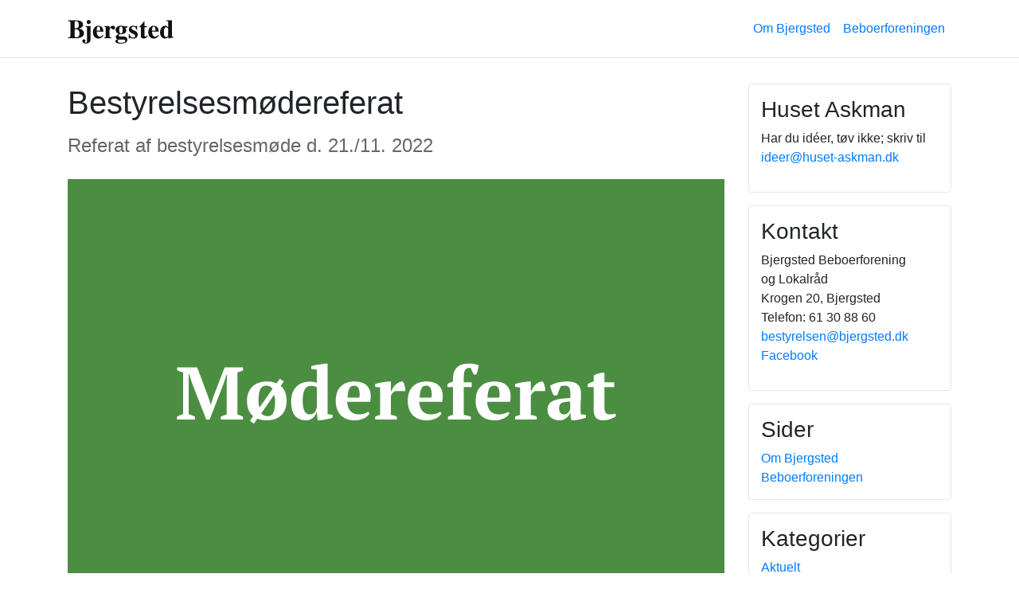

--- FILE ---
content_type: text/html; charset=UTF-8
request_url: https://bjergsted.dk/bestyrelsesmoedereferat-3/
body_size: 13262
content:

<!DOCTYPE html>
<html lang="da-DK"
    xmlns="https://www.w3.org/1999/xhtml"
    xmlns:og="https://ogp.me/ns#" 
    xmlns:fb="http://www.facebook.com/2008/fbml" class="no-js">
<head>

<!-- Global site tag (gtag.js) - Google Analytics -->
<script async src="https://www.googletagmanager.com/gtag/js?id=UA-133592805-1"></script>
<script>
  window.dataLayer = window.dataLayer || [];
  function gtag(){dataLayer.push(arguments);}
  gtag('js', new Date());

  gtag('config', 'UA-133592805-1');
</script>

    <meta charset="UTF-8">
    <meta name="viewport" content="width=device-width, initial-scale=1, shrink-to-fit=no">
    <link rel="profile" href="http://gmpg.org/xfn/11">
    <link rel="pingback" href="https://bjergsted.dk/xmlrpc.php">
    <title>Bestyrelsesmødereferat &#8211; Bjergsted</title>
<meta name='robots' content='max-image-preview:large' />
<!-- Jetpack Site Verification Tags -->
<meta name="google-site-verification" content="ybPM79DEWZpC2iG0G8WpwEXsWFVWY-_De18PLCqA4bA" />
<link rel='dns-prefetch' href='//stats.wp.com' />
<link rel='dns-prefetch' href='//v0.wordpress.com' />
<link rel='preconnect' href='//c0.wp.com' />
<link rel="alternate" type="application/rss+xml" title="Bjergsted &raquo; Feed" href="https://bjergsted.dk/feed/" />
<link rel="alternate" type="application/rss+xml" title="Bjergsted &raquo;-kommentar-feed" href="https://bjergsted.dk/comments/feed/" />
<link rel="alternate" type="application/rss+xml" title="Bjergsted &raquo; Bestyrelsesmødereferat-kommentar-feed" href="https://bjergsted.dk/bestyrelsesmoedereferat-3/feed/" />
<link rel="alternate" title="oEmbed (JSON)" type="application/json+oembed" href="https://bjergsted.dk/wp-json/oembed/1.0/embed?url=https%3A%2F%2Fbjergsted.dk%2Fbestyrelsesmoedereferat-3%2F" />
<link rel="alternate" title="oEmbed (XML)" type="text/xml+oembed" href="https://bjergsted.dk/wp-json/oembed/1.0/embed?url=https%3A%2F%2Fbjergsted.dk%2Fbestyrelsesmoedereferat-3%2F&#038;format=xml" />
<meta property="fb:admins" content="446954072016745"/><meta property="og:title" content="Bestyrelsesmødereferat"/><meta property="og:description" content=""/><meta property="og:type" content="article"/><meta property="og:url" content="https://bjergsted.dk/bestyrelsesmoedereferat-3/"/><meta name="twitter:card" content="summary" /><meta name="twitter:site" content="@site_user_name" /><meta name="twitter:creator" content="@username_author" /><meta property="og:image:width"      content="1200"><meta property="og:image:height"     content="800"><meta property="fb:page_id" content="382757732283975" /><meta property="og:site_name" content="Bjergsted.dk"/><meta property="og:image" content="https://bjergsted.dk/wp-content/uploads/m-ref.png"/>
  <style id='wp-img-auto-sizes-contain-inline-css' type='text/css'>
img:is([sizes=auto i],[sizes^="auto," i]){contain-intrinsic-size:3000px 1500px}
/*# sourceURL=wp-img-auto-sizes-contain-inline-css */
</style>
<style id='wp-emoji-styles-inline-css' type='text/css'>

	img.wp-smiley, img.emoji {
		display: inline !important;
		border: none !important;
		box-shadow: none !important;
		height: 1em !important;
		width: 1em !important;
		margin: 0 0.07em !important;
		vertical-align: -0.1em !important;
		background: none !important;
		padding: 0 !important;
	}
/*# sourceURL=wp-emoji-styles-inline-css */
</style>
<style id='wp-block-library-inline-css' type='text/css'>
:root{--wp-block-synced-color:#7a00df;--wp-block-synced-color--rgb:122,0,223;--wp-bound-block-color:var(--wp-block-synced-color);--wp-editor-canvas-background:#ddd;--wp-admin-theme-color:#007cba;--wp-admin-theme-color--rgb:0,124,186;--wp-admin-theme-color-darker-10:#006ba1;--wp-admin-theme-color-darker-10--rgb:0,107,160.5;--wp-admin-theme-color-darker-20:#005a87;--wp-admin-theme-color-darker-20--rgb:0,90,135;--wp-admin-border-width-focus:2px}@media (min-resolution:192dpi){:root{--wp-admin-border-width-focus:1.5px}}.wp-element-button{cursor:pointer}:root .has-very-light-gray-background-color{background-color:#eee}:root .has-very-dark-gray-background-color{background-color:#313131}:root .has-very-light-gray-color{color:#eee}:root .has-very-dark-gray-color{color:#313131}:root .has-vivid-green-cyan-to-vivid-cyan-blue-gradient-background{background:linear-gradient(135deg,#00d084,#0693e3)}:root .has-purple-crush-gradient-background{background:linear-gradient(135deg,#34e2e4,#4721fb 50%,#ab1dfe)}:root .has-hazy-dawn-gradient-background{background:linear-gradient(135deg,#faaca8,#dad0ec)}:root .has-subdued-olive-gradient-background{background:linear-gradient(135deg,#fafae1,#67a671)}:root .has-atomic-cream-gradient-background{background:linear-gradient(135deg,#fdd79a,#004a59)}:root .has-nightshade-gradient-background{background:linear-gradient(135deg,#330968,#31cdcf)}:root .has-midnight-gradient-background{background:linear-gradient(135deg,#020381,#2874fc)}:root{--wp--preset--font-size--normal:16px;--wp--preset--font-size--huge:42px}.has-regular-font-size{font-size:1em}.has-larger-font-size{font-size:2.625em}.has-normal-font-size{font-size:var(--wp--preset--font-size--normal)}.has-huge-font-size{font-size:var(--wp--preset--font-size--huge)}.has-text-align-center{text-align:center}.has-text-align-left{text-align:left}.has-text-align-right{text-align:right}.has-fit-text{white-space:nowrap!important}#end-resizable-editor-section{display:none}.aligncenter{clear:both}.items-justified-left{justify-content:flex-start}.items-justified-center{justify-content:center}.items-justified-right{justify-content:flex-end}.items-justified-space-between{justify-content:space-between}.screen-reader-text{border:0;clip-path:inset(50%);height:1px;margin:-1px;overflow:hidden;padding:0;position:absolute;width:1px;word-wrap:normal!important}.screen-reader-text:focus{background-color:#ddd;clip-path:none;color:#444;display:block;font-size:1em;height:auto;left:5px;line-height:normal;padding:15px 23px 14px;text-decoration:none;top:5px;width:auto;z-index:100000}html :where(.has-border-color){border-style:solid}html :where([style*=border-top-color]){border-top-style:solid}html :where([style*=border-right-color]){border-right-style:solid}html :where([style*=border-bottom-color]){border-bottom-style:solid}html :where([style*=border-left-color]){border-left-style:solid}html :where([style*=border-width]){border-style:solid}html :where([style*=border-top-width]){border-top-style:solid}html :where([style*=border-right-width]){border-right-style:solid}html :where([style*=border-bottom-width]){border-bottom-style:solid}html :where([style*=border-left-width]){border-left-style:solid}html :where(img[class*=wp-image-]){height:auto;max-width:100%}:where(figure){margin:0 0 1em}html :where(.is-position-sticky){--wp-admin--admin-bar--position-offset:var(--wp-admin--admin-bar--height,0px)}@media screen and (max-width:600px){html :where(.is-position-sticky){--wp-admin--admin-bar--position-offset:0px}}

/*# sourceURL=wp-block-library-inline-css */
</style><style id='global-styles-inline-css' type='text/css'>
:root{--wp--preset--aspect-ratio--square: 1;--wp--preset--aspect-ratio--4-3: 4/3;--wp--preset--aspect-ratio--3-4: 3/4;--wp--preset--aspect-ratio--3-2: 3/2;--wp--preset--aspect-ratio--2-3: 2/3;--wp--preset--aspect-ratio--16-9: 16/9;--wp--preset--aspect-ratio--9-16: 9/16;--wp--preset--color--black: #000000;--wp--preset--color--cyan-bluish-gray: #abb8c3;--wp--preset--color--white: #ffffff;--wp--preset--color--pale-pink: #f78da7;--wp--preset--color--vivid-red: #cf2e2e;--wp--preset--color--luminous-vivid-orange: #ff6900;--wp--preset--color--luminous-vivid-amber: #fcb900;--wp--preset--color--light-green-cyan: #7bdcb5;--wp--preset--color--vivid-green-cyan: #00d084;--wp--preset--color--pale-cyan-blue: #8ed1fc;--wp--preset--color--vivid-cyan-blue: #0693e3;--wp--preset--color--vivid-purple: #9b51e0;--wp--preset--gradient--vivid-cyan-blue-to-vivid-purple: linear-gradient(135deg,rgb(6,147,227) 0%,rgb(155,81,224) 100%);--wp--preset--gradient--light-green-cyan-to-vivid-green-cyan: linear-gradient(135deg,rgb(122,220,180) 0%,rgb(0,208,130) 100%);--wp--preset--gradient--luminous-vivid-amber-to-luminous-vivid-orange: linear-gradient(135deg,rgb(252,185,0) 0%,rgb(255,105,0) 100%);--wp--preset--gradient--luminous-vivid-orange-to-vivid-red: linear-gradient(135deg,rgb(255,105,0) 0%,rgb(207,46,46) 100%);--wp--preset--gradient--very-light-gray-to-cyan-bluish-gray: linear-gradient(135deg,rgb(238,238,238) 0%,rgb(169,184,195) 100%);--wp--preset--gradient--cool-to-warm-spectrum: linear-gradient(135deg,rgb(74,234,220) 0%,rgb(151,120,209) 20%,rgb(207,42,186) 40%,rgb(238,44,130) 60%,rgb(251,105,98) 80%,rgb(254,248,76) 100%);--wp--preset--gradient--blush-light-purple: linear-gradient(135deg,rgb(255,206,236) 0%,rgb(152,150,240) 100%);--wp--preset--gradient--blush-bordeaux: linear-gradient(135deg,rgb(254,205,165) 0%,rgb(254,45,45) 50%,rgb(107,0,62) 100%);--wp--preset--gradient--luminous-dusk: linear-gradient(135deg,rgb(255,203,112) 0%,rgb(199,81,192) 50%,rgb(65,88,208) 100%);--wp--preset--gradient--pale-ocean: linear-gradient(135deg,rgb(255,245,203) 0%,rgb(182,227,212) 50%,rgb(51,167,181) 100%);--wp--preset--gradient--electric-grass: linear-gradient(135deg,rgb(202,248,128) 0%,rgb(113,206,126) 100%);--wp--preset--gradient--midnight: linear-gradient(135deg,rgb(2,3,129) 0%,rgb(40,116,252) 100%);--wp--preset--font-size--small: 13px;--wp--preset--font-size--medium: 20px;--wp--preset--font-size--large: 36px;--wp--preset--font-size--x-large: 42px;--wp--preset--spacing--20: 0.44rem;--wp--preset--spacing--30: 0.67rem;--wp--preset--spacing--40: 1rem;--wp--preset--spacing--50: 1.5rem;--wp--preset--spacing--60: 2.25rem;--wp--preset--spacing--70: 3.38rem;--wp--preset--spacing--80: 5.06rem;--wp--preset--shadow--natural: 6px 6px 9px rgba(0, 0, 0, 0.2);--wp--preset--shadow--deep: 12px 12px 50px rgba(0, 0, 0, 0.4);--wp--preset--shadow--sharp: 6px 6px 0px rgba(0, 0, 0, 0.2);--wp--preset--shadow--outlined: 6px 6px 0px -3px rgb(255, 255, 255), 6px 6px rgb(0, 0, 0);--wp--preset--shadow--crisp: 6px 6px 0px rgb(0, 0, 0);}:where(.is-layout-flex){gap: 0.5em;}:where(.is-layout-grid){gap: 0.5em;}body .is-layout-flex{display: flex;}.is-layout-flex{flex-wrap: wrap;align-items: center;}.is-layout-flex > :is(*, div){margin: 0;}body .is-layout-grid{display: grid;}.is-layout-grid > :is(*, div){margin: 0;}:where(.wp-block-columns.is-layout-flex){gap: 2em;}:where(.wp-block-columns.is-layout-grid){gap: 2em;}:where(.wp-block-post-template.is-layout-flex){gap: 1.25em;}:where(.wp-block-post-template.is-layout-grid){gap: 1.25em;}.has-black-color{color: var(--wp--preset--color--black) !important;}.has-cyan-bluish-gray-color{color: var(--wp--preset--color--cyan-bluish-gray) !important;}.has-white-color{color: var(--wp--preset--color--white) !important;}.has-pale-pink-color{color: var(--wp--preset--color--pale-pink) !important;}.has-vivid-red-color{color: var(--wp--preset--color--vivid-red) !important;}.has-luminous-vivid-orange-color{color: var(--wp--preset--color--luminous-vivid-orange) !important;}.has-luminous-vivid-amber-color{color: var(--wp--preset--color--luminous-vivid-amber) !important;}.has-light-green-cyan-color{color: var(--wp--preset--color--light-green-cyan) !important;}.has-vivid-green-cyan-color{color: var(--wp--preset--color--vivid-green-cyan) !important;}.has-pale-cyan-blue-color{color: var(--wp--preset--color--pale-cyan-blue) !important;}.has-vivid-cyan-blue-color{color: var(--wp--preset--color--vivid-cyan-blue) !important;}.has-vivid-purple-color{color: var(--wp--preset--color--vivid-purple) !important;}.has-black-background-color{background-color: var(--wp--preset--color--black) !important;}.has-cyan-bluish-gray-background-color{background-color: var(--wp--preset--color--cyan-bluish-gray) !important;}.has-white-background-color{background-color: var(--wp--preset--color--white) !important;}.has-pale-pink-background-color{background-color: var(--wp--preset--color--pale-pink) !important;}.has-vivid-red-background-color{background-color: var(--wp--preset--color--vivid-red) !important;}.has-luminous-vivid-orange-background-color{background-color: var(--wp--preset--color--luminous-vivid-orange) !important;}.has-luminous-vivid-amber-background-color{background-color: var(--wp--preset--color--luminous-vivid-amber) !important;}.has-light-green-cyan-background-color{background-color: var(--wp--preset--color--light-green-cyan) !important;}.has-vivid-green-cyan-background-color{background-color: var(--wp--preset--color--vivid-green-cyan) !important;}.has-pale-cyan-blue-background-color{background-color: var(--wp--preset--color--pale-cyan-blue) !important;}.has-vivid-cyan-blue-background-color{background-color: var(--wp--preset--color--vivid-cyan-blue) !important;}.has-vivid-purple-background-color{background-color: var(--wp--preset--color--vivid-purple) !important;}.has-black-border-color{border-color: var(--wp--preset--color--black) !important;}.has-cyan-bluish-gray-border-color{border-color: var(--wp--preset--color--cyan-bluish-gray) !important;}.has-white-border-color{border-color: var(--wp--preset--color--white) !important;}.has-pale-pink-border-color{border-color: var(--wp--preset--color--pale-pink) !important;}.has-vivid-red-border-color{border-color: var(--wp--preset--color--vivid-red) !important;}.has-luminous-vivid-orange-border-color{border-color: var(--wp--preset--color--luminous-vivid-orange) !important;}.has-luminous-vivid-amber-border-color{border-color: var(--wp--preset--color--luminous-vivid-amber) !important;}.has-light-green-cyan-border-color{border-color: var(--wp--preset--color--light-green-cyan) !important;}.has-vivid-green-cyan-border-color{border-color: var(--wp--preset--color--vivid-green-cyan) !important;}.has-pale-cyan-blue-border-color{border-color: var(--wp--preset--color--pale-cyan-blue) !important;}.has-vivid-cyan-blue-border-color{border-color: var(--wp--preset--color--vivid-cyan-blue) !important;}.has-vivid-purple-border-color{border-color: var(--wp--preset--color--vivid-purple) !important;}.has-vivid-cyan-blue-to-vivid-purple-gradient-background{background: var(--wp--preset--gradient--vivid-cyan-blue-to-vivid-purple) !important;}.has-light-green-cyan-to-vivid-green-cyan-gradient-background{background: var(--wp--preset--gradient--light-green-cyan-to-vivid-green-cyan) !important;}.has-luminous-vivid-amber-to-luminous-vivid-orange-gradient-background{background: var(--wp--preset--gradient--luminous-vivid-amber-to-luminous-vivid-orange) !important;}.has-luminous-vivid-orange-to-vivid-red-gradient-background{background: var(--wp--preset--gradient--luminous-vivid-orange-to-vivid-red) !important;}.has-very-light-gray-to-cyan-bluish-gray-gradient-background{background: var(--wp--preset--gradient--very-light-gray-to-cyan-bluish-gray) !important;}.has-cool-to-warm-spectrum-gradient-background{background: var(--wp--preset--gradient--cool-to-warm-spectrum) !important;}.has-blush-light-purple-gradient-background{background: var(--wp--preset--gradient--blush-light-purple) !important;}.has-blush-bordeaux-gradient-background{background: var(--wp--preset--gradient--blush-bordeaux) !important;}.has-luminous-dusk-gradient-background{background: var(--wp--preset--gradient--luminous-dusk) !important;}.has-pale-ocean-gradient-background{background: var(--wp--preset--gradient--pale-ocean) !important;}.has-electric-grass-gradient-background{background: var(--wp--preset--gradient--electric-grass) !important;}.has-midnight-gradient-background{background: var(--wp--preset--gradient--midnight) !important;}.has-small-font-size{font-size: var(--wp--preset--font-size--small) !important;}.has-medium-font-size{font-size: var(--wp--preset--font-size--medium) !important;}.has-large-font-size{font-size: var(--wp--preset--font-size--large) !important;}.has-x-large-font-size{font-size: var(--wp--preset--font-size--x-large) !important;}
/*# sourceURL=global-styles-inline-css */
</style>

<style id='classic-theme-styles-inline-css' type='text/css'>
/*! This file is auto-generated */
.wp-block-button__link{color:#fff;background-color:#32373c;border-radius:9999px;box-shadow:none;text-decoration:none;padding:calc(.667em + 2px) calc(1.333em + 2px);font-size:1.125em}.wp-block-file__button{background:#32373c;color:#fff;text-decoration:none}
/*# sourceURL=/wp-includes/css/classic-themes.min.css */
</style>
<link rel='stylesheet' id='bs-cf7-style-css' href='https://bjergsted.dk/wp-content/plugins/bs-contact-form-7/assets/css/bs-cf7-style.min.css?ver=202601191027' type='text/css' media='all' />
<link rel='stylesheet' id='finalTilesGallery_stylesheet-css' href='https://bjergsted.dk/wp-content/plugins/final-tiles-grid-gallery-lite/scripts/ftg.css?ver=3.6.10' type='text/css' media='all' />
<link rel='stylesheet' id='fontawesome_stylesheet-css' href='https://bjergsted.dk/wp-content/plugins/final-tiles-grid-gallery-lite/fonts/font-awesome/css/font-awesome.min.css?ver=6.9' type='text/css' media='all' />
<link rel='stylesheet' id='devdmbootstrap4-css-css' href='https://bjergsted.dk/wp-content/themes/devdmbootstrap4/assets/css/devdmbootstrap/devdmbootstrap4.min.css?ver=6.9' type='text/css' media='all' />
<link rel='stylesheet' id='devdmbootstrap4-stylesheet-css' href='https://bjergsted.dk/wp-content/themes/devdmbootstrap4-child-bjergsted/style.css?ver=6.9' type='text/css' media='all' />
<link rel='stylesheet' id='devdmbootstrap4-fontawesome-css' href='https://bjergsted.dk/wp-content/themes/devdmbootstrap4/assets/fontawesome-free-5.7.2-web/css/all.min.css?ver=6.9' type='text/css' media='all' />
<link rel='stylesheet' id='slb_core-css' href='https://bjergsted.dk/wp-content/plugins/simple-lightbox/client/css/app.css?ver=2.9.4' type='text/css' media='all' />
<script type="text/javascript" src="https://c0.wp.com/c/6.9/wp-includes/js/jquery/jquery.min.js" id="jquery-core-js"></script>
<script type="text/javascript" src="https://c0.wp.com/c/6.9/wp-includes/js/jquery/jquery-migrate.min.js" id="jquery-migrate-js"></script>
<link rel="https://api.w.org/" href="https://bjergsted.dk/wp-json/" /><link rel="alternate" title="JSON" type="application/json" href="https://bjergsted.dk/wp-json/wp/v2/posts/2316" /><link rel="EditURI" type="application/rsd+xml" title="RSD" href="https://bjergsted.dk/xmlrpc.php?rsd" />
<meta name="generator" content="WordPress 6.9" />
<link rel="canonical" href="https://bjergsted.dk/bestyrelsesmoedereferat-3/" />
<link rel='shortlink' href='https://wp.me/paFR9s-Bm' />
	<style>img#wpstats{display:none}</style>
		        <style type="text/css">
            .dmbs-header {background-image: url(https://bjergsted.dk/wp-content/uploads/cropped-bjergsted-byskilt-blaa-800.png);}        </style>
        
<!-- Jetpack Open Graph Tags -->
<meta property="og:type" content="article" />
<meta property="og:title" content="Bestyrelsesmødereferat" />
<meta property="og:url" content="https://bjergsted.dk/bestyrelsesmoedereferat-3/" />
<meta property="og:description" content="Dagsorden Juletræ Landdistriktspuljen Afregning af pizza ovn / bordbænke Nytårskoncert Arrangementer Cafe, fællesspisning Regnskab / kasser 2022.11.21 &#8211; Referat bestyrelsesmøde" />
<meta property="article:published_time" content="2022-11-29T16:05:37+00:00" />
<meta property="article:modified_time" content="2023-10-12T14:18:46+00:00" />
<meta property="og:site_name" content="Bjergsted" />
<meta property="og:image" content="https://bjergsted.dk/wp-content/uploads/m-ref.png" />
<meta property="og:image:width" content="825" />
<meta property="og:image:height" content="550" />
<meta property="og:image:alt" content="" />
<meta property="og:locale" content="da_DK" />
<meta name="twitter:text:title" content="Bestyrelsesmødereferat" />
<meta name="twitter:image" content="https://bjergsted.dk/wp-content/uploads/m-ref.png?w=640" />
<meta name="twitter:card" content="summary_large_image" />

<!-- End Jetpack Open Graph Tags -->
    <link href="https://fonts.googleapis.com/css?family=Libre+Baskerville:400,700" rel="stylesheet"> 
    <link rel="stylesheet" href="https://use.fontawesome.com/releases/v5.5.0/css/all.css" integrity="sha384-B4dIYHKNBt8Bc12p+WXckhzcICo0wtJAoU8YZTY5qE0Id1GSseTk6S+L3BlXeVIU" crossorigin="anonymous">
</head>
<body class="wp-singular post-template-default single single-post postid-2316 single-format-standard wp-theme-devdmbootstrap4 wp-child-theme-devdmbootstrap4-child-bjergsted dmbs-body">



<!-- Nav -->



    <div class="container-fluid dmbs-header-nav-container">
        
        <div class="row">

            <nav class="navbar navbar-expand-lg  dmbs-header-navbar col-12 p-3 px-md-4 mb-3 bg-white border-bottom box-shadow">

                <div class="container">
                
                    <a href="https://bjergsted.dk">
                        <div class="brand-svg">
                            <img class="img-responsive" src="https://bjergsted.dk/wp-content/themes/devdmbootstrap4-child-bjergsted/img/bjergsted-logo-30b.svg">
                        </div>
                    </a>

                    <button class="navbar-toggler dmbs-header-nav-mobile-toggle" type="button" data-toggle="collapse" data-target="#header-nav-content" aria-expanded="false" aria-label="Toggle navigation">
                        <span class="fa fa-bars"></span> Menu                    </button>

                    <div class="collapse navbar-collapse" id="header-nav-content">

                        <ul id="menu-sider-menu" class="dmbs-header-nav navbar-nav ml-auto"><li id="menu-item-73" class="menu-item menu-item-type-post_type menu-item-object-page nav-item menu-item-73"><a href="https://bjergsted.dk/om-bjergsted/" class="nav-link">Om Bjergsted</a>
</li>
<li id="menu-item-809" class="menu-item menu-item-type-post_type menu-item-object-page nav-item menu-item-809"><a href="https://bjergsted.dk/bjergsted-beboerforening/" class="nav-link">Beboerforeningen</a>
</li>
</ul>
                    </div>

                </div> <!-- /container -->

            </nav>

        </div>

    </div>


<!-- <div class="container menu-bjergsted-small">
    <div class="row">
        <div class="col-md-6">
            <a href="https://bjergsted.dk">
                <img class="logo-svg-small" src="https://bjergsted.dk/wp-content/themes/devdmbootstrap4-child-bjergsted/img/bjergsted-logo-small.svg">
            </a>
        </div>    
        <div class="col-md-6 menu-svg-forside-small text-right">
            <div class="menu-text">
                <a href="#0" class="js-cd-panel-trigger" data-panel="main">Menu</a>
            </div>
        </div>
    </div>
</div>  -->



<!-- Menu -->



<div class="cd-panel cd-panel--from-right js-cd-panel-main" style='margin-top:0px;' >
    <header class="cd-panel__header">
        <!-- <h1>Menu</h1> -->

        <div class="login-menu"><a href="https://bjergsted.dk/wp-login.php" title="Login">Login</a></div>

        <a href="#0" class="cd-panel__close js-cd-close">Close</a>
    </header>

    <div class="cd-panel__container">
        <div class="cd-panel__content">
            <div class="menu-spacer"> </div>
            <!-- <div class="menu-title">Sider</div> -->
            <h3 class="widgettitle dmbs-widget-title dmbs-widget-right-title">Sider</h3>
            <div class="menu-sider-menu-container"><ul id="menu-sider-menu-1" class="menu"><li class="menu-item menu-item-type-post_type menu-item-object-page menu-item-73"><a href="https://bjergsted.dk/om-bjergsted/">Om Bjergsted</a></li>
<li class="menu-item menu-item-type-post_type menu-item-object-page menu-item-809"><a href="https://bjergsted.dk/bjergsted-beboerforening/">Beboerforeningen</a></li>
</ul></div>            <hr />
            <!-- <div class="menu-title">Kategorier</div> -->

            <h3 class="widgettitle dmbs-widget-title dmbs-widget-right-title">Kategorier</h3>
            <div class="menu-kategori-menu-container"><ul id="menu-kategori-menu" class="menu"><li id="menu-item-314" class="menu-item menu-item-type-taxonomy menu-item-object-category current-post-ancestor current-menu-parent current-post-parent menu-item-314"><a href="https://bjergsted.dk/kategori/aktuelt/">Aktuelt</a></li>
<li id="menu-item-2122" class="menu-item menu-item-type-taxonomy menu-item-object-category menu-item-has-children menu-item-2122"><a href="https://bjergsted.dk/kategori/aktiviteter/">Aktiviteter</a>
<ul class="sub-menu">
	<li id="menu-item-2124" class="menu-item menu-item-type-taxonomy menu-item-object-category menu-item-2124"><a href="https://bjergsted.dk/kategori/aktiviteter/foraarsmarked/">Forårsmarked</a></li>
	<li id="menu-item-2128" class="menu-item menu-item-type-taxonomy menu-item-object-category menu-item-2128"><a href="https://bjergsted.dk/kategori/aktiviteter/sommerfest/">Sommerfest</a></li>
</ul>
</li>
<li id="menu-item-2343" class="menu-item menu-item-type-taxonomy menu-item-object-category menu-item-2343"><a href="https://bjergsted.dk/kategori/motorvejsgruppen/">Motorvejsgruppen</a></li>
<li id="menu-item-1336" class="menu-item menu-item-type-taxonomy menu-item-object-category menu-item-1336"><a href="https://bjergsted.dk/kategori/huset-askman/">Huset Askman</a></li>
<li id="menu-item-2148" class="menu-item menu-item-type-taxonomy menu-item-object-category current-post-ancestor current-menu-parent current-post-parent menu-item-2148"><a href="https://bjergsted.dk/kategori/moeder-og-referater/">Møder og referater</a></li>
</ul></div>            <hr />
<!--             <div class="menu-title">Log ind</div>
            <ul>
                <li><a href="#">Login</a></li>
            </ul> -->
        </div> 
    </div>
</div>
<!-- Menu og nav slut -->

<script type="text/javascript">
    (function(){
    // Slide In Panel - by CodyHouse.co
    var panelTriggers = document.getElementsByClassName('js-cd-panel-trigger');
    if( panelTriggers.length > 0 ) {
        for(var i = 0; i < panelTriggers.length; i++) {
            (function(i){
                var panelClass = 'js-cd-panel-'+panelTriggers[i].getAttribute('data-panel'),
                    panel = document.getElementsByClassName(panelClass)[0];
                // open panel when clicking on trigger btn
                panelTriggers[i].addEventListener('click', function(event){
                    event.preventDefault();
                    addClass(panel, 'cd-panel--is-visible');
                });
                //close panel when clicking on 'x' or outside the panel
                panel.addEventListener('click', function(event){
                    if( hasClass(event.target, 'js-cd-close') || hasClass(event.target, panelClass)) {
                        event.preventDefault();
                        removeClass(panel, 'cd-panel--is-visible');
                    }
                });
            })(i);
        }
    }
    
    //class manipulations - needed if classList is not supported
    //https://jaketrent.com/post/addremove-classes-raw-javascript/
    function hasClass(el, className) {
        if (el.classList) return el.classList.contains(className);
        else return !!el.className.match(new RegExp('(\\s|^)' + className + '(\\s|$)'));
    }
    function addClass(el, className) {
        if (el.classList) el.classList.add(className);
        else if (!hasClass(el, className)) el.className += " " + className;
    }
    function removeClass(el, className) {
        if (el.classList) el.classList.remove(className);
        else if (hasClass(el, className)) {
            var reg = new RegExp('(\\s|^)' + className + '(\\s|$)');
            el.className=el.className.replace(reg, ' ');
        }
    }
})();
</script>







<!-- 
    <div class="container dmbs-header">

        <div class="row">
                        
                            <div class="col-sm-12 my-auto dmbs-header-right">

                                            <h2 class="dmbs-header-title"><a href="https://bjergsted.dk/">Bjergsted</a></h2>
                    
                    

                </div>
            
        </div>

    </div>

 -->



<!-- 
    <div class="container dmbs-header-nav-container">
        <div class="row">

            <nav class="navbar navbar-expand-lg navbar-dark bg-dark dmbs-header-navbar col-12 ">

                <button class="navbar-toggler dmbs-header-nav-mobile-toggle" type="button" data-toggle="collapse" data-target="#header-nav-content" aria-expanded="false" aria-label="Toggle navigation">
                    <span class="fa fa-bars"></span> Menu                </button>

                <div class="collapse navbar-collapse " id="header-nav-content">
                    <ul id="menu-sider-menu-2" class="dmbs-header-nav navbar-nav mr-auto"><li class="menu-item menu-item-type-post_type menu-item-object-page nav-item menu-item-73"><a href="https://bjergsted.dk/om-bjergsted/" class="nav-link">Om Bjergsted</a>
</li>
<li class="menu-item menu-item-type-post_type menu-item-object-page nav-item menu-item-809"><a href="https://bjergsted.dk/bjergsted-beboerforening/" class="nav-link">Beboerforeningen</a>
</li>
</ul>                </div>

            </nav>
        </div>
    </div>
 -->













    

    <div class="container dmbs-content-wrapper">
        <div class="row">

            
                        <div class="col-md-9 dmbs-main">

                
                    
                        <header class="dmbs-page-header">
                            <h1 class="dmbs-page-title">Bestyrelsesmødereferat</h1>
                        </header>

                        
                        <div class="manchet">Referat af bestyrelsesmøde d. 21./11. 2022</div>

                        <div class="thumbnail_text">
                            <img width="825" height="550" src="https://bjergsted.dk/wp-content/uploads/m-ref.png" class="attachment-large size-large wp-post-image" alt="" decoding="async" fetchpriority="high" srcset="https://bjergsted.dk/wp-content/uploads/m-ref.png 825w, https://bjergsted.dk/wp-content/uploads/m-ref-600x400.png 600w, https://bjergsted.dk/wp-content/uploads/m-ref-768x512.png 768w" sizes="(max-width: 825px) 100vw, 825px" data-attachment-id="2220" data-permalink="https://bjergsted.dk/evalueringen-af-sommerfesten/m-ref/" data-orig-file="https://bjergsted.dk/wp-content/uploads/m-ref.png" data-orig-size="825,550" data-comments-opened="0" data-image-meta="{&quot;aperture&quot;:&quot;0&quot;,&quot;credit&quot;:&quot;&quot;,&quot;camera&quot;:&quot;&quot;,&quot;caption&quot;:&quot;&quot;,&quot;created_timestamp&quot;:&quot;0&quot;,&quot;copyright&quot;:&quot;&quot;,&quot;focal_length&quot;:&quot;0&quot;,&quot;iso&quot;:&quot;0&quot;,&quot;shutter_speed&quot;:&quot;0&quot;,&quot;title&quot;:&quot;&quot;,&quot;orientation&quot;:&quot;0&quot;}" data-image-title="m-ref" data-image-description="" data-image-caption="" data-medium-file="https://bjergsted.dk/wp-content/uploads/m-ref-600x400.png" data-large-file="https://bjergsted.dk/wp-content/uploads/m-ref.png" /><p></p>                        </div>

                        <div class="dmbs-post-meta-header">

    <div class="row">

        <div class="col-sm-8">
            <span class="dmbs-post-date"><!-- <span class="fa fa-calendar"> --></span> 29. november 2022</span> <!-- <span class="fa fa-user"></span> -->| Skrevet af <span class="dmbs-post-author"><a href="https://bjergsted.dk/author/admin/" title="Indlæg af admin" rel="author">admin</a></span>

                            <!--                                     | Udgivet i <a href="https://bjergsted.dk/kategori/aktuelt/" rel="category tag">Aktuelt</a>, <a href="https://bjergsted.dk/kategori/moeder-og-referater/" rel="category tag">Møder og referater</a>                            
                             -->
        </div>

        
    </div>

</div>




                        
                        <!-- <hr> --><br/>

                        <p><strong>Dagsorden<br />
</strong>Juletræ<br />
Landdistriktspuljen<br />
Afregning af pizza ovn / bordbænke<br />
Nytårskoncert<br />
Arrangementer Cafe, fællesspisning<br />
Regnskab / kasser</p>
<p><a href="https://bjergsted.dk/wp-content/uploads/2022.11.21-Referat-bestyrelsesmoede.pdf">2022.11.21 &#8211; Referat bestyrelsesmøde</a></p>

                        <div class="dmbs-post-meta-footer">

                                                            <div class="dmbs-post-meta-categories">
                                    Udgivet i <a href="https://bjergsted.dk/kategori/aktuelt/" rel="category tag">Aktuelt</a>, <a href="https://bjergsted.dk/kategori/moeder-og-referater/" rel="category tag">Møder og referater</a>                                </div>
                            
                            

                        </div>

                        
                    
                                
            </div>

            
    <div class="col-md-3 dmbs-right">
        <li id="text-12" class="widget dmbs-widget dmbs-widget-right widget_text"><h3 class="widgettitle dmbs-widget-title dmbs-widget-right-title">Huset Askman</h3>			<div class="textwidget"><p>Har du idéer, tøv ikke; skriv til <a href="mailto:ideer@huset-askman.dk">ideer@huset-askman.dk</a></p>
</div>
		</li><li id="text-9" class="widget dmbs-widget dmbs-widget-right widget_text"><h3 class="widgettitle dmbs-widget-title dmbs-widget-right-title">Kontakt</h3>			<div class="textwidget"><p>Bjergsted Beboerforening<br />
og Lokalråd<br />
Krogen 20, Bjergsted<br />
Telefon: 61 30 88 60<br />
<a href="mailto:bestyrelsen@bjergsted.dk">bestyrelsen@bjergsted.dk</a><br />
<a href="https://da-dk.facebook.com/BjergstedBeboerforening/">Facebook</a></p>
</div>
		</li><li id="nav_menu-2" class="widget dmbs-widget dmbs-widget-right widget_nav_menu"><h3 class="widgettitle dmbs-widget-title dmbs-widget-right-title">Sider</h3><div class="menu-sider-menu-container"><ul id="menu-sider-menu-3" class="menu"><li class="menu-item menu-item-type-post_type menu-item-object-page menu-item-73"><a href="https://bjergsted.dk/om-bjergsted/">Om Bjergsted</a></li>
<li class="menu-item menu-item-type-post_type menu-item-object-page menu-item-809"><a href="https://bjergsted.dk/bjergsted-beboerforening/">Beboerforeningen</a></li>
</ul></div></li><li id="nav_menu-4" class="widget dmbs-widget dmbs-widget-right widget_nav_menu"><h3 class="widgettitle dmbs-widget-title dmbs-widget-right-title">Kategorier</h3><div class="menu-kategori-menu-container"><ul id="menu-kategori-menu-1" class="menu"><li class="menu-item menu-item-type-taxonomy menu-item-object-category current-post-ancestor current-menu-parent current-post-parent menu-item-314"><a href="https://bjergsted.dk/kategori/aktuelt/">Aktuelt</a></li>
<li class="menu-item menu-item-type-taxonomy menu-item-object-category menu-item-has-children menu-item-2122"><a href="https://bjergsted.dk/kategori/aktiviteter/">Aktiviteter</a>
<ul class="sub-menu">
	<li class="menu-item menu-item-type-taxonomy menu-item-object-category menu-item-2124"><a href="https://bjergsted.dk/kategori/aktiviteter/foraarsmarked/">Forårsmarked</a></li>
	<li class="menu-item menu-item-type-taxonomy menu-item-object-category menu-item-2128"><a href="https://bjergsted.dk/kategori/aktiviteter/sommerfest/">Sommerfest</a></li>
</ul>
</li>
<li class="menu-item menu-item-type-taxonomy menu-item-object-category menu-item-2343"><a href="https://bjergsted.dk/kategori/motorvejsgruppen/">Motorvejsgruppen</a></li>
<li class="menu-item menu-item-type-taxonomy menu-item-object-category menu-item-1336"><a href="https://bjergsted.dk/kategori/huset-askman/">Huset Askman</a></li>
<li class="menu-item menu-item-type-taxonomy menu-item-object-category current-post-ancestor current-menu-parent current-post-parent menu-item-2148"><a href="https://bjergsted.dk/kategori/moeder-og-referater/">Møder og referater</a></li>
</ul></div></li><li id="text-11" class="widget dmbs-widget dmbs-widget-right widget_text"><h3 class="widgettitle dmbs-widget-title dmbs-widget-right-title">Bliv medlem</h3>			<div class="textwidget"><p>Et medlemskab af Bjergsted Beboerforening koster 200 kr. for hver voksen i huset.</p>
<p><strong>Husk</strong> at skrive: kontingent, navn og telefonnummer ved overførslen.</p>
<p><strong>Mobilepay:</strong> 46987<br />
eller Reg. 0518<br />
Kontonr.: 0000249525</p>
</div>
		</li>        
<!--         <ul>
									<li><a href="https://bjergsted.dk/faellesmoede-januar-26/"><img width="600" height="400" src="https://bjergsted.dk/wp-content/uploads/DSC_1335-kopier-2400-2.jpg" class="attachment-thumb size-thumb wp-post-image" alt="" decoding="async" loading="lazy" srcset="https://bjergsted.dk/wp-content/uploads/DSC_1335-kopier-2400-2.jpg 2400w, https://bjergsted.dk/wp-content/uploads/DSC_1335-kopier-2400-2-600x400.jpg 600w, https://bjergsted.dk/wp-content/uploads/DSC_1335-kopier-2400-2-1200x800.jpg 1200w, https://bjergsted.dk/wp-content/uploads/DSC_1335-kopier-2400-2-768x512.jpg 768w, https://bjergsted.dk/wp-content/uploads/DSC_1335-kopier-2400-2-1536x1024.jpg 1536w, https://bjergsted.dk/wp-content/uploads/DSC_1335-kopier-2400-2-2048x1365.jpg 2048w" sizes="auto, (max-width: 600px) 100vw, 600px" data-attachment-id="3221" data-permalink="https://bjergsted.dk/faellesmoede-januar-26/dsc_1335-kopier-2400-3/" data-orig-file="https://bjergsted.dk/wp-content/uploads/DSC_1335-kopier-2400-2.jpg" data-orig-size="2400,1600" data-comments-opened="0" data-image-meta="{&quot;aperture&quot;:&quot;0&quot;,&quot;credit&quot;:&quot;&quot;,&quot;camera&quot;:&quot;&quot;,&quot;caption&quot;:&quot;&quot;,&quot;created_timestamp&quot;:&quot;0&quot;,&quot;copyright&quot;:&quot;&quot;,&quot;focal_length&quot;:&quot;0&quot;,&quot;iso&quot;:&quot;0&quot;,&quot;shutter_speed&quot;:&quot;0&quot;,&quot;title&quot;:&quot;&quot;,&quot;orientation&quot;:&quot;1&quot;}" data-image-title="DSC_1335-kopier-2400" data-image-description="" data-image-caption="" data-medium-file="https://bjergsted.dk/wp-content/uploads/DSC_1335-kopier-2400-2-600x400.jpg" data-large-file="https://bjergsted.dk/wp-content/uploads/DSC_1335-kopier-2400-2-1200x800.jpg" />Fællesmøde januar 26</a></li>
			<li><p>Kære Bjergstedborgere På søndag er der Fællesmøde i Musikhuset. Som altid er det den sidste søndag i måneden, og som aftalt på novembermødet fastholder vi tidspunktet: kl.12:30 til 14:00. Vi skal igennem følgende punkter: &#8211; Status fra driftsgruppen v. Stig Nilsson og Heidi Frier &#8211; Status på byggeriet v Mogens Jensen &#8211; Nyt kor i [&hellip;]</p>
</li>
						<li><a href="https://bjergsted.dk/fastelavn-2026/"><img width="600" height="400" src="https://bjergsted.dk/wp-content/uploads/DSC_0892-kopier-scaled.jpg" class="attachment-thumb size-thumb wp-post-image" alt="" decoding="async" loading="lazy" srcset="https://bjergsted.dk/wp-content/uploads/DSC_0892-kopier-scaled.jpg 2560w, https://bjergsted.dk/wp-content/uploads/DSC_0892-kopier-600x400.jpg 600w, https://bjergsted.dk/wp-content/uploads/DSC_0892-kopier-1200x800.jpg 1200w, https://bjergsted.dk/wp-content/uploads/DSC_0892-kopier-768x512.jpg 768w, https://bjergsted.dk/wp-content/uploads/DSC_0892-kopier-1536x1024.jpg 1536w, https://bjergsted.dk/wp-content/uploads/DSC_0892-kopier-2048x1365.jpg 2048w" sizes="auto, (max-width: 600px) 100vw, 600px" data-attachment-id="2887" data-permalink="https://bjergsted.dk/forside/dsc_0892-kopier/" data-orig-file="https://bjergsted.dk/wp-content/uploads/DSC_0892-kopier-scaled.jpg" data-orig-size="2560,1707" data-comments-opened="0" data-image-meta="{&quot;aperture&quot;:&quot;5.6&quot;,&quot;credit&quot;:&quot;&quot;,&quot;camera&quot;:&quot;NIKON D3300&quot;,&quot;caption&quot;:&quot;&quot;,&quot;created_timestamp&quot;:&quot;1740927014&quot;,&quot;copyright&quot;:&quot;&quot;,&quot;focal_length&quot;:&quot;18&quot;,&quot;iso&quot;:&quot;100&quot;,&quot;shutter_speed&quot;:&quot;0.008&quot;,&quot;title&quot;:&quot;&quot;,&quot;orientation&quot;:&quot;1&quot;}" data-image-title="DSC_0892 kopier" data-image-description="" data-image-caption="" data-medium-file="https://bjergsted.dk/wp-content/uploads/DSC_0892-kopier-600x400.jpg" data-large-file="https://bjergsted.dk/wp-content/uploads/DSC_0892-kopier-1200x800.jpg" />Fastelavn 2026</a></li>
			<li><p>Fastelavn er mit navn… og det vil vi fejre. Søndag den 15. februar kl 14-17 ved Musikhuset. Sæt kryds i kalenderen allerede nu og glæd jer til en hyggelig eftermiddag med kaffe, kage, popcorn, fastelavnsboller og hyggeligt samvær. Der vil være underholdning, ansigtsmaling og mulighed for både børn og voksne at slå katten af tønden. [&hellip;]</p>
</li>
						<li><a href="https://bjergsted.dk/betaling-af-kontingent-for-2026/"><img width="600" height="400" src="https://bjergsted.dk/wp-content/uploads/DSCF4237-scaled.jpg" class="attachment-thumb size-thumb wp-post-image" alt="" decoding="async" loading="lazy" srcset="https://bjergsted.dk/wp-content/uploads/DSCF4237-scaled.jpg 2560w, https://bjergsted.dk/wp-content/uploads/DSCF4237-600x400.jpg 600w, https://bjergsted.dk/wp-content/uploads/DSCF4237-1200x800.jpg 1200w, https://bjergsted.dk/wp-content/uploads/DSCF4237-768x512.jpg 768w, https://bjergsted.dk/wp-content/uploads/DSCF4237-1536x1024.jpg 1536w, https://bjergsted.dk/wp-content/uploads/DSCF4237-2048x1365.jpg 2048w" sizes="auto, (max-width: 600px) 100vw, 600px" data-attachment-id="2368" data-permalink="https://bjergsted.dk/forside/dscf4237/" data-orig-file="https://bjergsted.dk/wp-content/uploads/DSCF4237-scaled.jpg" data-orig-size="2560,1707" data-comments-opened="0" data-image-meta="{&quot;aperture&quot;:&quot;5.6&quot;,&quot;credit&quot;:&quot;&quot;,&quot;camera&quot;:&quot;X100S&quot;,&quot;caption&quot;:&quot;&quot;,&quot;created_timestamp&quot;:&quot;1670727647&quot;,&quot;copyright&quot;:&quot;&quot;,&quot;focal_length&quot;:&quot;23&quot;,&quot;iso&quot;:&quot;200&quot;,&quot;shutter_speed&quot;:&quot;0.004&quot;,&quot;title&quot;:&quot;&quot;,&quot;orientation&quot;:&quot;1&quot;}" data-image-title="DSCF4237" data-image-description="" data-image-caption="" data-medium-file="https://bjergsted.dk/wp-content/uploads/DSCF4237-600x400.jpg" data-large-file="https://bjergsted.dk/wp-content/uploads/DSCF4237-1200x800.jpg" />Betaling af kontingent for 2026</a></li>
			<li><p>Kære medlem af Bjergsted Beboerforening og Lokalråd Godt nytår! Det er nu tid til at betale dit kontingent for 2026. Du bedes overføre 200 kr. til enten MobilePay: 46987 eller reg. 0518 kontonr.: 0000249525 Husk at skrive &#8220;Kontingent 26 + navn&#8221; ved overførslen. Frist for betaling er d. 1. februar. 2026 Ønsker du ikke længere [&hellip;]</p>
</li>
						<li><a href="https://bjergsted.dk/boernemoede-om-faelleshuset/"><img width="600" height="400" src="https://bjergsted.dk/wp-content/uploads/DSC_1825-kopier-2400.jpg" class="attachment-thumb size-thumb wp-post-image" alt="" decoding="async" loading="lazy" srcset="https://bjergsted.dk/wp-content/uploads/DSC_1825-kopier-2400.jpg 2400w, https://bjergsted.dk/wp-content/uploads/DSC_1825-kopier-2400-600x400.jpg 600w, https://bjergsted.dk/wp-content/uploads/DSC_1825-kopier-2400-1200x800.jpg 1200w, https://bjergsted.dk/wp-content/uploads/DSC_1825-kopier-2400-768x512.jpg 768w, https://bjergsted.dk/wp-content/uploads/DSC_1825-kopier-2400-1536x1024.jpg 1536w, https://bjergsted.dk/wp-content/uploads/DSC_1825-kopier-2400-2048x1365.jpg 2048w" sizes="auto, (max-width: 600px) 100vw, 600px" data-attachment-id="3211" data-permalink="https://bjergsted.dk/boernemoede-om-faelleshuset/dsc_1825-kopier-2400/" data-orig-file="https://bjergsted.dk/wp-content/uploads/DSC_1825-kopier-2400.jpg" data-orig-size="2400,1600" data-comments-opened="0" data-image-meta="{&quot;aperture&quot;:&quot;3.5&quot;,&quot;credit&quot;:&quot;&quot;,&quot;camera&quot;:&quot;NIKON D7100&quot;,&quot;caption&quot;:&quot;&quot;,&quot;created_timestamp&quot;:&quot;1763742333&quot;,&quot;copyright&quot;:&quot;&quot;,&quot;focal_length&quot;:&quot;18&quot;,&quot;iso&quot;:&quot;100&quot;,&quot;shutter_speed&quot;:&quot;0.025&quot;,&quot;title&quot;:&quot;&quot;,&quot;orientation&quot;:&quot;1&quot;}" data-image-title="DSC_1825 kopier 2400" data-image-description="" data-image-caption="" data-medium-file="https://bjergsted.dk/wp-content/uploads/DSC_1825-kopier-2400-600x400.jpg" data-large-file="https://bjergsted.dk/wp-content/uploads/DSC_1825-kopier-2400-1200x800.jpg" />Børnemøde om fælleshuset</a></li>
			<li><p>Vi havde fællesmøde d. 28. dec. hvor alle børnene i Bjergsted var inviteret til at komme og snakke om at få ideer til, hvad de kunne tænke sig at bruge huset til. Først sad vi i rundkreds og fik idéer. Der blev blandt andet foreslået en stor disko-fest og et pyjamas party og rollespilsklub, brætspil, [&hellip;]</p>
</li>
						<li><a href="https://bjergsted.dk/motorvejsgruppen-samlet-igen/"><img width="600" height="400" src="https://bjergsted.dk/wp-content/uploads/DSC_0068-2400.jpg" class="attachment-thumb size-thumb wp-post-image" alt="" decoding="async" loading="lazy" srcset="https://bjergsted.dk/wp-content/uploads/DSC_0068-2400.jpg 2400w, https://bjergsted.dk/wp-content/uploads/DSC_0068-2400-600x400.jpg 600w, https://bjergsted.dk/wp-content/uploads/DSC_0068-2400-1200x800.jpg 1200w, https://bjergsted.dk/wp-content/uploads/DSC_0068-2400-768x512.jpg 768w, https://bjergsted.dk/wp-content/uploads/DSC_0068-2400-1536x1024.jpg 1536w, https://bjergsted.dk/wp-content/uploads/DSC_0068-2400-2048x1365.jpg 2048w" sizes="auto, (max-width: 600px) 100vw, 600px" data-attachment-id="3049" data-permalink="https://bjergsted.dk/hvornaar-kommer-den-cykelsti/dsc_0068-2400/" data-orig-file="https://bjergsted.dk/wp-content/uploads/DSC_0068-2400.jpg" data-orig-size="2400,1600" data-comments-opened="0" data-image-meta="{&quot;aperture&quot;:&quot;4.2&quot;,&quot;credit&quot;:&quot;&quot;,&quot;camera&quot;:&quot;NIKON D3300&quot;,&quot;caption&quot;:&quot;&quot;,&quot;created_timestamp&quot;:&quot;1708009785&quot;,&quot;copyright&quot;:&quot;&quot;,&quot;focal_length&quot;:&quot;28&quot;,&quot;iso&quot;:&quot;140&quot;,&quot;shutter_speed&quot;:&quot;0.005&quot;,&quot;title&quot;:&quot;&quot;,&quot;orientation&quot;:&quot;1&quot;}" data-image-title="DSC_0068-2400" data-image-description="" data-image-caption="" data-medium-file="https://bjergsted.dk/wp-content/uploads/DSC_0068-2400-600x400.jpg" data-large-file="https://bjergsted.dk/wp-content/uploads/DSC_0068-2400-1200x800.jpg" />Motorvejsgruppen samlet igen</a></li>
			<li><p>Motorvejsgruppen har været samlet fordi vejdirektoratet udtrykker tvivl om hvordan de skal lave vejene omkring Bjergsted. Det giver os en mulighed for at prøve en sidste gang at få indflydelse. Vi har kontakt til lokalpolitikere som gerne vil samarbejde, og medlemmer fra Transport-udvalget på Christiansborg har været på en super kort tur igennem Bjergsted. Nu [&hellip;]</p>
</li>
					</ul> -->


    </div>



        </div>
    </div>

        <div class="container">
        <hr>
        <div class="row">
            


<div class="col-md-5 pt-3">
	<h3>Fondsøgning til Huset Askman</h3>
	<p>Inden den første tagsten er lagt og det første søm slået i, ligger der mange, mange timers diskussioner, planlægning og ikke mindst fondssøgningsarbejde bag. </p>
	<p>Der er flere fonde, der har valgt at støtte vores arbejde, ligesom LAG Nordvestsjælland og Kalundborg Kommune har valgt at investere i udviklingen af vores lokalområde. </p>
	<p>Derudover hjælper Kalundborg Kommune med at mellemfinansiere betaling af regninger, fordi vi i nogle tilfælde ikke kan få udbetalt penge fra fondene, før huset er færdigt. </p>
	<p>Vi er selvsagt meget taknemlige for den økonomiske opbakning vi får fra alle sider – uden dem var der intet hus. Men det var heller ikke blevet til noget, hvis det ikke var for et stærkt og bærende fællesskab i Bjergsted.  </p>
</div>

<div class="col-md-7" style="padding;200px;">
	<img class="img-fluid" style="padding:20px 50px 50px 50px;" src="https://bjergsted.dk/wp-content/uploads/askman-fonde-logoer-2.jpg">

</div>

         </div>  
    </div>

  



<!-- <div class="container footer-">
    <hr/>
    <div class="row">

        <div class="col-md-6">           
            <h3 class="widgettitle dmbs-widget-title dmbs-widget-right-title">Sider</h3>
            <div class="menu-sider-menu-container"><ul id="menu-sider-menu-4" class="menu"><li class="menu-item menu-item-type-post_type menu-item-object-page menu-item-73"><a href="https://bjergsted.dk/om-bjergsted/">Om Bjergsted</a></li>
<li class="menu-item menu-item-type-post_type menu-item-object-page menu-item-809"><a href="https://bjergsted.dk/bjergsted-beboerforening/">Beboerforeningen</a></li>
</ul></div>        </div>

        <div class="col-md-6">           
            <h3 class="widgettitle dmbs-widget-title dmbs-widget-right-title">Kategorier</h3>
            <div class="menu-kategori-menu-container"><ul id="menu-kategori-menu-2" class="menu"><li class="menu-item menu-item-type-taxonomy menu-item-object-category current-post-ancestor current-menu-parent current-post-parent menu-item-314"><a href="https://bjergsted.dk/kategori/aktuelt/">Aktuelt</a></li>
<li class="menu-item menu-item-type-taxonomy menu-item-object-category menu-item-has-children menu-item-2122"><a href="https://bjergsted.dk/kategori/aktiviteter/">Aktiviteter</a>
<ul class="sub-menu">
	<li class="menu-item menu-item-type-taxonomy menu-item-object-category menu-item-2124"><a href="https://bjergsted.dk/kategori/aktiviteter/foraarsmarked/">Forårsmarked</a></li>
	<li class="menu-item menu-item-type-taxonomy menu-item-object-category menu-item-2128"><a href="https://bjergsted.dk/kategori/aktiviteter/sommerfest/">Sommerfest</a></li>
</ul>
</li>
<li class="menu-item menu-item-type-taxonomy menu-item-object-category menu-item-2343"><a href="https://bjergsted.dk/kategori/motorvejsgruppen/">Motorvejsgruppen</a></li>
<li class="menu-item menu-item-type-taxonomy menu-item-object-category menu-item-1336"><a href="https://bjergsted.dk/kategori/huset-askman/">Huset Askman</a></li>
<li class="menu-item menu-item-type-taxonomy menu-item-object-category current-post-ancestor current-menu-parent current-post-parent menu-item-2148"><a href="https://bjergsted.dk/kategori/moeder-og-referater/">Møder og referater</a></li>
</ul></div>        </div>

    </div>
</div>
<div class="spacer"> </div> -->







<!--  -->


    <div class="container dmbs-author-credits"><hr />
        <div class="row">
            <div class="col-12">
            	<p>Udgivet af Bjergsted Beboerforening &copy; 2019 - 2026</p>
            </div>
        </div>
    </div>


<script type="speculationrules">
{"prefetch":[{"source":"document","where":{"and":[{"href_matches":"/*"},{"not":{"href_matches":["/wp-*.php","/wp-admin/*","/wp-content/uploads/*","/wp-content/*","/wp-content/plugins/*","/wp-content/themes/devdmbootstrap4-child-bjergsted/*","/wp-content/themes/devdmbootstrap4/*","/*\\?(.+)"]}},{"not":{"selector_matches":"a[rel~=\"nofollow\"]"}},{"not":{"selector_matches":".no-prefetch, .no-prefetch a"}}]},"eagerness":"conservative"}]}
</script>
<script type="text/javascript" src="https://bjergsted.dk/wp-content/plugins/bs-contact-form-7/assets/js/bs-cf7-script.min.js?ver=202601191027" id="bs-cf7-script-js"></script>
<script type="text/javascript" src="https://c0.wp.com/c/6.9/wp-includes/js/dist/hooks.min.js" id="wp-hooks-js"></script>
<script type="text/javascript" src="https://c0.wp.com/c/6.9/wp-includes/js/dist/i18n.min.js" id="wp-i18n-js"></script>
<script type="text/javascript" id="wp-i18n-js-after">
/* <![CDATA[ */
wp.i18n.setLocaleData( { 'text direction\u0004ltr': [ 'ltr' ] } );
//# sourceURL=wp-i18n-js-after
/* ]]> */
</script>
<script type="text/javascript" src="https://bjergsted.dk/wp-content/plugins/contact-form-7/includes/swv/js/index.js?ver=6.1.4" id="swv-js"></script>
<script type="text/javascript" id="contact-form-7-js-translations">
/* <![CDATA[ */
( function( domain, translations ) {
	var localeData = translations.locale_data[ domain ] || translations.locale_data.messages;
	localeData[""].domain = domain;
	wp.i18n.setLocaleData( localeData, domain );
} )( "contact-form-7", {"translation-revision-date":"2026-01-19 09:25:20+0000","generator":"GlotPress\/4.0.3","domain":"messages","locale_data":{"messages":{"":{"domain":"messages","plural-forms":"nplurals=2; plural=n != 1;","lang":"da_DK"},"This contact form is placed in the wrong place.":["Denne kontaktformular er placeret det forkerte sted."],"Error:":["Fejl:"]}},"comment":{"reference":"includes\/js\/index.js"}} );
//# sourceURL=contact-form-7-js-translations
/* ]]> */
</script>
<script type="text/javascript" id="contact-form-7-js-before">
/* <![CDATA[ */
var wpcf7 = {
    "api": {
        "root": "https:\/\/bjergsted.dk\/wp-json\/",
        "namespace": "contact-form-7\/v1"
    }
};
//# sourceURL=contact-form-7-js-before
/* ]]> */
</script>
<script type="text/javascript" src="https://bjergsted.dk/wp-content/plugins/contact-form-7/includes/js/index.js?ver=6.1.4" id="contact-form-7-js"></script>
<script type="text/javascript" src="https://bjergsted.dk/wp-content/plugins/final-tiles-grid-gallery-lite/scripts/jquery.finalTilesGallery.js?ver=3.6.10" id="finalTilesGallery-js"></script>
<script type="text/javascript" src="https://bjergsted.dk/wp-content/themes/devdmbootstrap4/assets/js/bootstrap4x/popper.min.js?ver=1.71" id="devdmbootstrap4-popper-js-js"></script>
<script type="text/javascript" src="https://bjergsted.dk/wp-content/themes/devdmbootstrap4/assets/js/bootstrap4x/bootstrap.js?ver=1.71" id="devdmbootstrap4-js-js"></script>
<script type="text/javascript" src="https://bjergsted.dk/wp-content/themes/devdmbootstrap4/assets/js/devdmbootstrap4_enhanced_nav.js?ver=1.71" id="devdmbootstrap4-enhanced-nav-js-js"></script>
<script type="text/javascript" id="jetpack-stats-js-before">
/* <![CDATA[ */
_stq = window._stq || [];
_stq.push([ "view", {"v":"ext","blog":"157739126","post":"2316","tz":"1","srv":"bjergsted.dk","j":"1:15.4"} ]);
_stq.push([ "clickTrackerInit", "157739126", "2316" ]);
//# sourceURL=jetpack-stats-js-before
/* ]]> */
</script>
<script type="text/javascript" src="https://stats.wp.com/e-202605.js" id="jetpack-stats-js" defer="defer" data-wp-strategy="defer"></script>
<script id="wp-emoji-settings" type="application/json">
{"baseUrl":"https://s.w.org/images/core/emoji/17.0.2/72x72/","ext":".png","svgUrl":"https://s.w.org/images/core/emoji/17.0.2/svg/","svgExt":".svg","source":{"concatemoji":"https://bjergsted.dk/wp-includes/js/wp-emoji-release.min.js?ver=6.9"}}
</script>
<script type="module">
/* <![CDATA[ */
/*! This file is auto-generated */
const a=JSON.parse(document.getElementById("wp-emoji-settings").textContent),o=(window._wpemojiSettings=a,"wpEmojiSettingsSupports"),s=["flag","emoji"];function i(e){try{var t={supportTests:e,timestamp:(new Date).valueOf()};sessionStorage.setItem(o,JSON.stringify(t))}catch(e){}}function c(e,t,n){e.clearRect(0,0,e.canvas.width,e.canvas.height),e.fillText(t,0,0);t=new Uint32Array(e.getImageData(0,0,e.canvas.width,e.canvas.height).data);e.clearRect(0,0,e.canvas.width,e.canvas.height),e.fillText(n,0,0);const a=new Uint32Array(e.getImageData(0,0,e.canvas.width,e.canvas.height).data);return t.every((e,t)=>e===a[t])}function p(e,t){e.clearRect(0,0,e.canvas.width,e.canvas.height),e.fillText(t,0,0);var n=e.getImageData(16,16,1,1);for(let e=0;e<n.data.length;e++)if(0!==n.data[e])return!1;return!0}function u(e,t,n,a){switch(t){case"flag":return n(e,"\ud83c\udff3\ufe0f\u200d\u26a7\ufe0f","\ud83c\udff3\ufe0f\u200b\u26a7\ufe0f")?!1:!n(e,"\ud83c\udde8\ud83c\uddf6","\ud83c\udde8\u200b\ud83c\uddf6")&&!n(e,"\ud83c\udff4\udb40\udc67\udb40\udc62\udb40\udc65\udb40\udc6e\udb40\udc67\udb40\udc7f","\ud83c\udff4\u200b\udb40\udc67\u200b\udb40\udc62\u200b\udb40\udc65\u200b\udb40\udc6e\u200b\udb40\udc67\u200b\udb40\udc7f");case"emoji":return!a(e,"\ud83e\u1fac8")}return!1}function f(e,t,n,a){let r;const o=(r="undefined"!=typeof WorkerGlobalScope&&self instanceof WorkerGlobalScope?new OffscreenCanvas(300,150):document.createElement("canvas")).getContext("2d",{willReadFrequently:!0}),s=(o.textBaseline="top",o.font="600 32px Arial",{});return e.forEach(e=>{s[e]=t(o,e,n,a)}),s}function r(e){var t=document.createElement("script");t.src=e,t.defer=!0,document.head.appendChild(t)}a.supports={everything:!0,everythingExceptFlag:!0},new Promise(t=>{let n=function(){try{var e=JSON.parse(sessionStorage.getItem(o));if("object"==typeof e&&"number"==typeof e.timestamp&&(new Date).valueOf()<e.timestamp+604800&&"object"==typeof e.supportTests)return e.supportTests}catch(e){}return null}();if(!n){if("undefined"!=typeof Worker&&"undefined"!=typeof OffscreenCanvas&&"undefined"!=typeof URL&&URL.createObjectURL&&"undefined"!=typeof Blob)try{var e="postMessage("+f.toString()+"("+[JSON.stringify(s),u.toString(),c.toString(),p.toString()].join(",")+"));",a=new Blob([e],{type:"text/javascript"});const r=new Worker(URL.createObjectURL(a),{name:"wpTestEmojiSupports"});return void(r.onmessage=e=>{i(n=e.data),r.terminate(),t(n)})}catch(e){}i(n=f(s,u,c,p))}t(n)}).then(e=>{for(const n in e)a.supports[n]=e[n],a.supports.everything=a.supports.everything&&a.supports[n],"flag"!==n&&(a.supports.everythingExceptFlag=a.supports.everythingExceptFlag&&a.supports[n]);var t;a.supports.everythingExceptFlag=a.supports.everythingExceptFlag&&!a.supports.flag,a.supports.everything||((t=a.source||{}).concatemoji?r(t.concatemoji):t.wpemoji&&t.twemoji&&(r(t.twemoji),r(t.wpemoji)))});
//# sourceURL=https://bjergsted.dk/wp-includes/js/wp-emoji-loader.min.js
/* ]]> */
</script>
<script type="text/javascript" id="slb_context">/* <![CDATA[ */if ( !!window.jQuery ) {(function($){$(document).ready(function(){if ( !!window.SLB ) { {$.extend(SLB, {"context":["public","user_guest"]});} }})})(jQuery);}/* ]]> */</script>
</body>
</html>